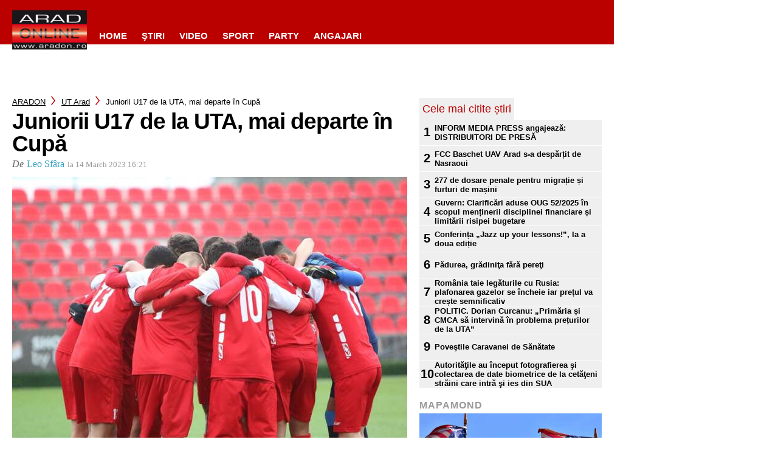

--- FILE ---
content_type: text/javascript;charset=utf-8
request_url: https://p1cluster.cxense.com/p1.js
body_size: 101
content:
cX.library.onP1('2dmqfevlyl3mn2p5hzce6arjaa');


--- FILE ---
content_type: text/javascript;charset=utf-8
request_url: https://id.cxense.com/public/user/id?json=%7B%22identities%22%3A%5B%7B%22type%22%3A%22ckp%22%2C%22id%22%3A%22mjof3rbkir3bgfnq%22%7D%2C%7B%22type%22%3A%22lst%22%2C%22id%22%3A%222dmqfevlyl3mn2p5hzce6arjaa%22%7D%2C%7B%22type%22%3A%22cst%22%2C%22id%22%3A%222dmqfevlyl3mn2p5hzce6arjaa%22%7D%5D%7D&callback=cXJsonpCB1
body_size: 188
content:
/**/
cXJsonpCB1({"httpStatus":200,"response":{"userId":"cx:3diy7p3dk12l4rut05ya9s2tg:hpmd1qjdw7pz","newUser":true}})